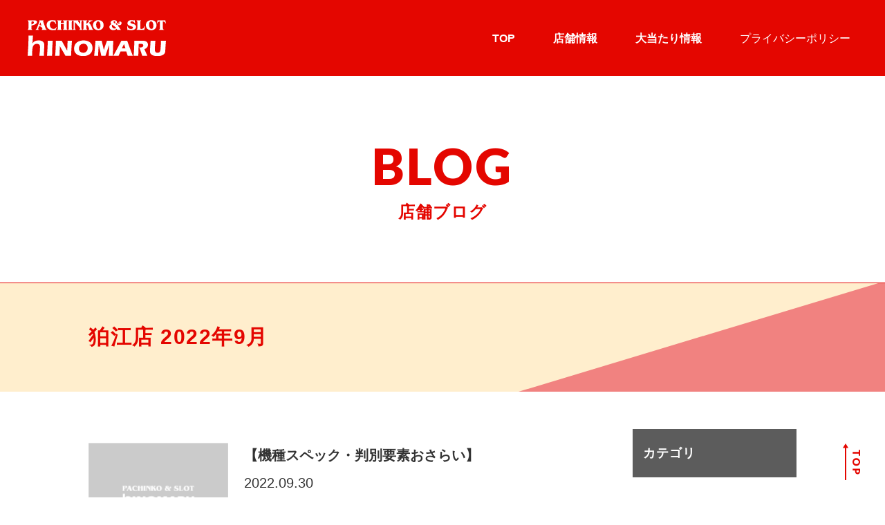

--- FILE ---
content_type: text/html; charset=UTF-8
request_url: https://www.hinomaru-pachinko.com/komae/2022/09/
body_size: 6077
content:
<!DOCTYPE html>
<html lang="ja">

<head>
    <meta charset="UTF-8">
            <meta name="viewport" content="width=device-width">
        
    <link rel="preload" href="https://www.hinomaru-pachinko.com/wp/wp-content/themes/hinomaru/assets/css/style.css?260108134745" as="style">    <link rel="preconnect" href="https://fonts.googleapis.com">
    <link rel="preconnect" href="https://fonts.gstatic.com" crossorigin>
    <link href="https://fonts.googleapis.com/css2?family=Lato:wght@400;900&display=swap" rel="stylesheet">

    <link rel="stylesheet" href="https://www.hinomaru-pachinko.com/wp/wp-content/themes/hinomaru/assets/css/style.css?260108134745">

        <script src="https://ajax.googleapis.com/ajax/libs/jquery/3.6.0/jquery.min.js"></script>
    <script src="https://www.hinomaru-pachinko.com/wp/wp-content/themes/hinomaru/assets/js/common.js" defer></script>
    <meta name='robots' content='noindex, follow' />

	<!-- This site is optimized with the Yoast SEO plugin v20.4 - https://yoast.com/wordpress/plugins/seo/ -->
	<title>9月 2022 | パチンコ&amp;スロット ヒノマル - hinomaru Official</title>
	<meta name="description" content="9月 2022 | 東京・神奈川・千葉・広島・愛媛　全30店舗 パチンコ&amp;スロット ヒノマルグループオフィシャルホームページ。 ヒノマル各店の情報や、話題の最新機情報などお届けします。" />
	<meta property="og:locale" content="ja_JP" />
	<meta property="og:type" content="website" />
	<meta property="og:title" content="9月 2022 | パチンコ&amp;スロット ヒノマル - hinomaru Official" />
	<meta property="og:description" content="9月 2022 | 東京・神奈川・千葉・広島・愛媛　全30店舗 パチンコ&amp;スロット ヒノマルグループオフィシャルホームページ。 ヒノマル各店の情報や、話題の最新機情報などお届けします。" />
	<meta property="og:url" content="https://www.hinomaru-pachinko.com/2022/09/" />
	<meta property="og:site_name" content="パチンコ&amp;スロット ヒノマル - hinomaru Official" />
	<meta property="og:image" content="https://www.hinomaru-pachinko.com/wp/wp-content/uploads/2023/03/8cf909b75b346810bd92867ab90213c2.png" />
	<meta property="og:image:width" content="518" />
	<meta property="og:image:height" content="202" />
	<meta property="og:image:type" content="image/png" />
	<meta name="twitter:card" content="summary_large_image" />
	<script type="application/ld+json" class="yoast-schema-graph">{"@context":"https://schema.org","@graph":[{"@type":"CollectionPage","@id":"https://www.hinomaru-pachinko.com/2022/09/","url":"https://www.hinomaru-pachinko.com/2022/09/","name":"9月 2022 | パチンコ&amp;スロット ヒノマル - hinomaru Official","isPartOf":{"@id":"https://www.hinomaru-pachinko.com/#website"},"description":"9月 2022 | 東京・神奈川・千葉・広島・愛媛　全30店舗 パチンコ&amp;スロット ヒノマルグループオフィシャルホームページ。 ヒノマル各店の情報や、話題の最新機情報などお届けします。","inLanguage":"ja"},{"@type":"WebSite","@id":"https://www.hinomaru-pachinko.com/#website","url":"https://www.hinomaru-pachinko.com/","name":"パチンコ&スロット ヒノマル - hinomaru Official Homepege","description":"東京・神奈川・千葉・広島・愛媛　全30店舗 パチンコ&amp;スロット ヒノマルグループオフィシャルホームページ。 ヒノマル各店の情報や、話題の最新機情報などお届けします。","publisher":{"@id":"https://www.hinomaru-pachinko.com/#organization"},"potentialAction":[{"@type":"SearchAction","target":{"@type":"EntryPoint","urlTemplate":"https://www.hinomaru-pachinko.com/?s={search_term_string}"},"query-input":"required name=search_term_string"}],"inLanguage":"ja"},{"@type":"Organization","@id":"https://www.hinomaru-pachinko.com/#organization","name":"パチンコ&スロット ヒノマル","url":"https://www.hinomaru-pachinko.com/","logo":{"@type":"ImageObject","inLanguage":"ja","@id":"https://www.hinomaru-pachinko.com/#/schema/logo/image/","url":"https://www.hinomaru-pachinko.com/wp/wp-content/uploads/2023/03/8cf909b75b346810bd92867ab90213c2.png","contentUrl":"https://www.hinomaru-pachinko.com/wp/wp-content/uploads/2023/03/8cf909b75b346810bd92867ab90213c2.png","width":518,"height":202,"caption":"パチンコ&スロット ヒノマル"},"image":{"@id":"https://www.hinomaru-pachinko.com/#/schema/logo/image/"}}]}</script>
	<!-- / Yoast SEO plugin. -->


<style id='wp-img-auto-sizes-contain-inline-css' type='text/css'>
img:is([sizes=auto i],[sizes^="auto," i]){contain-intrinsic-size:3000px 1500px}
/*# sourceURL=wp-img-auto-sizes-contain-inline-css */
</style>
<link rel="https://api.w.org/" href="https://www.hinomaru-pachinko.com/wp-json/" /><link rel="icon" href="https://www.hinomaru-pachinko.com/wp/wp-content/uploads/2023/03/cropped-siteicon-32x32.jpg" sizes="32x32" />
<link rel="icon" href="https://www.hinomaru-pachinko.com/wp/wp-content/uploads/2023/03/cropped-siteicon-192x192.jpg" sizes="192x192" />
<link rel="apple-touch-icon" href="https://www.hinomaru-pachinko.com/wp/wp-content/uploads/2023/03/cropped-siteicon-180x180.jpg" />
<meta name="msapplication-TileImage" content="https://www.hinomaru-pachinko.com/wp/wp-content/uploads/2023/03/cropped-siteicon-270x270.jpg" />

    <script async src="//pagead2.googlesyndication.com/pagead/js/adsbygoogle.js"></script>
    <script>
        (adsbygoogle = window.adsbygoogle || []).push({
            google_ad_client: "ca-pub-2161318498517315",
            enable_page_level_ads: true
        });
    </script>

    <!-- Global site tag (gtag.js) - AdWords: 953431916 縄文発行-->
    <script async src="https://www.googletagmanager.com/gtag/js?id=AW-953431916"></script>
    <script>
        window.dataLayer = window.dataLayer || [];

        function gtag() {
            dataLayer.push(arguments);
        }
        gtag('js', new Date());

        gtag('config', 'AW-953431916');
    </script>

    <script>
        (function(i, s, o, g, r, a, m) {
            i['GoogleAnalyticsObject'] = r;
            i[r] = i[r] || function() {
                (i[r].q = i[r].q || []).push(arguments)
            }, i[r].l = 1 * new Date();
            a = s.createElement(o),
                m = s.getElementsByTagName(o)[0];
            a.async = 1;
            a.src = g;
            m.parentNode.insertBefore(a, m)
        })(window, document, 'script', '//www.google-analytics.com/analytics.js', 'ga');

        ga('create', 'UA-57045637-1', 'auto');
        ga('send', 'pageview');

        ga('create', 'UA-57045637-2', 'auto', {
            'name': 'officialblog'
        });
        ga('officialblog.send', 'pageview');
    </script>

    <!-- Google Tag Manager  23/07/12設置 -->
    <script>
        (function(w, d, s, l, i) {
            w[l] = w[l] || [];
            w[l].push({
                'gtm.start': new Date().getTime(),
                event: 'gtm.js'
            });
            var f = d.getElementsByTagName(s)[0],
                j = d.createElement(s),
                dl = l != 'dataLayer' ? '&l=' + l : '';
            j.async = true;
            j.src =
                'https://www.googletagmanager.com/gtm.js?id=' + i + dl;
            f.parentNode.insertBefore(j, f);
        })(window, document, 'script', 'dataLayer', 'GTM-KQ6BW36');
    </script>
    <!-- End Google Tag Manager -->
</head>

<body class="archive date post-type-archive post-type-archive-komae wp-theme-hinomaru">
    <!-- Google Tag Manager (noscript) 23/07/12設置 -->
    <noscript><iframe src="https://www.googletagmanager.com/ns.html?id=GTM-KQ6BW36" height="0" width="0" style="display:none;visibility:hidden"></iframe></noscript>
    <!-- End Google Tag Manager (noscript) -->

    <div id="overlay"></div>

    <div class="container" id="page-top">

<header class="l-header st-header">
    <div class="st-header__logo img">
        <a href="https://www.hinomaru-pachinko.com/">
            <img src="https://www.hinomaru-pachinko.com/wp/wp-content/themes/hinomaru/assets/img/common/logo.svg" alt="パチンコ&スロット ヒノマル" width="200" height="52">
        </a>
    </div>

    <nav class="st-header__nav" id="g-nav">
        <ul class="c-nav">
            <li>
                <a href="https://www.hinomaru-pachinko.com/" class="c-nav__link">
                    <span class="c-nav__txt">TOP</span>
                </a>
            </li>
            <li>
                <a href="https://www.hinomaru-pachinko.com/hall/" class="c-nav__link c-nav__link--hall">
                    <span class="c-nav__txt">店舗情報</span>
                </a>
                <div class="c-nav__hall">
                    <div class="b-hallList">
        <div class="b-hallList__prefecture">
        <div class="b-hallList__head">東京</div>
                <div class="b-hallList__cont">
            <ul class="b-hallList__list">
                                <li class="b-hallList__item">
                    <a href="https://www.hinomaru-pachinko.com/hall/toritsudai/">都立大店</a>
                </li>
                                <li class="b-hallList__item">
                    <a href="https://www.hinomaru-pachinko.com/hall/shimoigusa/">下井草店</a>
                </li>
                                <li class="b-hallList__item">
                    <a href="https://www.hinomaru-pachinko.com/hall/komae/">狛江店</a>
                </li>
                                <li class="b-hallList__item">
                    <a href="https://www.hinomaru-pachinko.com/hall/yoga/">用賀店</a>
                </li>
                                <li class="b-hallList__item">
                    <a href="https://www.hinomaru-pachinko.com/hall/komazawa/">駒沢店</a>
                </li>
                                <li class="b-hallList__item">
                    <a href="https://www.hinomaru-pachinko.com/hall/hiro/">広尾店</a>
                </li>
                                <li class="b-hallList__item">
                    <a href="https://www.hinomaru-pachinko.com/hall/nakameguro/">中目黒店</a>
                </li>
                                <li class="b-hallList__item">
                    <a href="https://www.hinomaru-pachinko.com/hall/ekoda/">江古田店</a>
                </li>
                                <li class="b-hallList__item">
                    <a href="https://www.hinomaru-pachinko.com/hall/shimomaruko/">下丸子店</a>
                </li>
                                <li class="b-hallList__item">
                    <a href="https://www.hinomaru-pachinko.com/hall/kinshicho1/">錦糸町店</a>
                </li>
                                <li class="b-hallList__item">
                    <a href="https://www.hinomaru-pachinko.com/hall/nishikoyama/">西小山店</a>
                </li>
                                <li class="b-hallList__item">
                    <a href="https://www.hinomaru-pachinko.com/hall/kinshicho2/">錦糸町店Ⅱ</a>
                </li>
                                <li class="b-hallList__item">
                    <a href="https://www.hinomaru-pachinko.com/hall/nerima/"><span class="no-ac">ディースタイル</span>練馬店</a>
                </li>
                            </ul>
        </div>
            </div>
        <div class="b-hallList__prefecture">
        <div class="b-hallList__head">神奈川</div>
                <div class="b-hallList__cont">
            <ul class="b-hallList__list">
                                <li class="b-hallList__item">
                    <a href="https://www.hinomaru-pachinko.com/hall/shinmaruko-slot/">新丸子西口スロット館</a>
                </li>
                                <li class="b-hallList__item">
                    <a href="https://www.hinomaru-pachinko.com/hall/mukogaoka/">向ケ丘遊園店</a>
                </li>
                                <li class="b-hallList__item">
                    <a href="https://www.hinomaru-pachinko.com/hall/shinmaruko-pinball/">新丸子東口パチンコ館</a>
                </li>
                                <li class="b-hallList__item">
                    <a href="https://www.hinomaru-pachinko.com/hall/shinjo-s/">新城店 パチンコ館・スロット館</a>
                </li>
                                <li class="b-hallList__item">
                    <a href="https://www.hinomaru-pachinko.com/hall/shinjoekimae/">新城駅前店スロット館</a>
                </li>
                            </ul>
        </div>
            </div>
        <div class="b-hallList__prefecture">
        <div class="b-hallList__head">千葉</div>
                <div class="b-hallList__cont">
            <ul class="b-hallList__list">
                                <li class="b-hallList__item">
                    <a href="https://www.hinomaru-pachinko.com/hall/goi/">五井店</a>
                </li>
                                <li class="b-hallList__item">
                    <a href="https://www.hinomaru-pachinko.com/hall/anesaki/">姉崎店</a>
                </li>
                                <li class="b-hallList__item">
                    <a href="https://www.hinomaru-pachinko.com/hall/tatsumi/">辰巳店</a>
                </li>
                                <li class="b-hallList__item">
                    <a href="https://www.hinomaru-pachinko.com/hall/roppo/">六方店</a>
                </li>
                                <li class="b-hallList__item">
                    <a href="https://www.hinomaru-pachinko.com/hall/mobara/">茂原店</a>
                </li>
                                <li class="b-hallList__item">
                    <a href="https://www.hinomaru-pachinko.com/hall/amaariki/">海士有木店</a>
                </li>
                            </ul>
        </div>
            </div>
        <div class="b-hallList__prefecture">
        <div class="b-hallList__head">広島</div>
                <div class="b-hallList__cont">
            <ul class="b-hallList__list">
                                <li class="b-hallList__item">
                    <a href="https://www.hinomaru-pachinko.com/hall/shinyokogawa/">横川店</a>
                </li>
                            </ul>
        </div>
            </div>
        <div class="b-hallList__prefecture">
        <div class="b-hallList__head">愛媛</div>
                <div class="b-hallList__cont">
            <ul class="b-hallList__list">
                                <li class="b-hallList__item">
                    <a href="https://www.hinomaru-pachinko.com/hall/oguri/">パワーステーション小栗店</a>
                </li>
                                <li class="b-hallList__item">
                    <a href="https://www.hinomaru-pachinko.com/hall/kume/">パワーステーション久米店</a>
                </li>
                            </ul>
        </div>
            </div>
    </div>                </div>
            </li>
            <li>
                <a href="https://www.hinomaru-pachinko.com/data/" class="c-nav__link">
                    <span class="c-nav__txt">大当たり情報</span>
                </a>
            </li>
            <li>
                <a href="https://www.hinomaru-pachinko.com/policy/" class="c-nav__link">
                    <span class="c-nav__txt thin">プライバシーポリシー</span>
                </a>
            </li>
        </ul>
    </nav>

    <div id="sp-btn" class="st-header__spBtn">
        <button id="sp-btn-a" class="st-header__spBtnLink">
            <span></span>
            <span></span>
            <span></span>
        </button>
    </div>
</header><!-- /.st-header -->

<div id="blog-ac" class="l-contents">
    <div class="c-pageTtl">
        <div class="c-pageTtl__en en">BLOG</div>
        <div class="c-pageTtl__ja">店舗ブログ</div>
    </div>

    <div class="Hall__head">
        <div class="Hall__heading heading-02">
            <div class="heading-02__ja">狛江店 2022年9月</div>
        </div>
    </div>

    <div class="column-wrapper">
        <div class="inner">
            <main class="article__main">
                                                <div class="article__item">
                    <a href="https://www.hinomaru-pachinko.com/komae/2022/09/30/16974/">
                        <div class="article__thumb">
                                                        <img src="https://www.hinomaru-pachinko.com/wp/wp-content/themes/hinomaru/assets/img/blog/noimg@2x.png" alt="" width="202" height="152" class="ofi">
                                                    </div>
                        <div class="article__txtbox">
                            <h2 class="article__ttl">【機種スペック・判別要素おさらい】</h2>
                            <div class="article__date">2022.09.30</div>
                            <div class="article__icn img">
                                <svg id="_レイヤー_2" data-name="レイヤー 2" xmlns="http://www.w3.org/2000/svg" viewBox="0 0 47.52 47.52" width="47.52" height="47.52">
    <defs>
    </defs>
    <g id="_レイヤー_1-2" data-name="レイヤー 1">
        <g>
            <g>
                <path class="cls-1" d="m23.76,46.81C11.05,46.81.71,36.47.71,23.76S11.05.71,23.76.71s23.05,10.34,23.05,23.05-10.34,23.05-23.05,23.05Z" />
                <path class="cls-3" d="m23.76,1.42c12.32,0,22.34,10.02,22.34,22.34s-10.02,22.34-22.34,22.34S1.42,36.08,1.42,23.76,11.44,1.42,23.76,1.42m0-1.42C10.64,0,0,10.64,0,23.76s10.64,23.76,23.76,23.76,23.76-10.64,23.76-23.76S36.88,0,23.76,0h0Z" />
            </g>
            <g>
                <polyline class="cls-2" points="35.52 23.76 29.24 19.85 29.24 27.68 35.52 23.76" />
                <rect class="cls-2" x="13.01" y="22.79" width="18.18" height="1.95" />
            </g>
        </g>
    </g>
</svg>                            </div>
                        </div>
                    </a>
                </div>
                                                <div class="article__item">
                    <a href="https://www.hinomaru-pachinko.com/komae/2022/09/30/16958/">
                        <div class="article__thumb">
                                                        <img src="https://www.hinomaru-pachinko.com/wp/wp-content/themes/hinomaru/assets/img/blog/noimg@2x.png" alt="" width="202" height="152" class="ofi">
                                                    </div>
                        <div class="article__txtbox">
                            <h2 class="article__ttl">【機種スペック・判別要素おさらい】</h2>
                            <div class="article__date">2022.09.30</div>
                            <div class="article__icn img">
                                <svg id="_レイヤー_2" data-name="レイヤー 2" xmlns="http://www.w3.org/2000/svg" viewBox="0 0 47.52 47.52" width="47.52" height="47.52">
    <defs>
    </defs>
    <g id="_レイヤー_1-2" data-name="レイヤー 1">
        <g>
            <g>
                <path class="cls-1" d="m23.76,46.81C11.05,46.81.71,36.47.71,23.76S11.05.71,23.76.71s23.05,10.34,23.05,23.05-10.34,23.05-23.05,23.05Z" />
                <path class="cls-3" d="m23.76,1.42c12.32,0,22.34,10.02,22.34,22.34s-10.02,22.34-22.34,22.34S1.42,36.08,1.42,23.76,11.44,1.42,23.76,1.42m0-1.42C10.64,0,0,10.64,0,23.76s10.64,23.76,23.76,23.76,23.76-10.64,23.76-23.76S36.88,0,23.76,0h0Z" />
            </g>
            <g>
                <polyline class="cls-2" points="35.52 23.76 29.24 19.85 29.24 27.68 35.52 23.76" />
                <rect class="cls-2" x="13.01" y="22.79" width="18.18" height="1.95" />
            </g>
        </g>
    </g>
</svg>                            </div>
                        </div>
                    </a>
                </div>
                                                <div class="article__item">
                    <a href="https://www.hinomaru-pachinko.com/komae/2022/09/29/16969/">
                        <div class="article__thumb">
                                                        <img src="https://www.hinomaru-pachinko.com/wp/wp-content/themes/hinomaru/assets/img/blog/noimg@2x.png" alt="" width="202" height="152" class="ofi">
                                                    </div>
                        <div class="article__txtbox">
                            <h2 class="article__ttl">【機種スペック・判別要素おさらい】</h2>
                            <div class="article__date">2022.09.29</div>
                            <div class="article__icn img">
                                <svg id="_レイヤー_2" data-name="レイヤー 2" xmlns="http://www.w3.org/2000/svg" viewBox="0 0 47.52 47.52" width="47.52" height="47.52">
    <defs>
    </defs>
    <g id="_レイヤー_1-2" data-name="レイヤー 1">
        <g>
            <g>
                <path class="cls-1" d="m23.76,46.81C11.05,46.81.71,36.47.71,23.76S11.05.71,23.76.71s23.05,10.34,23.05,23.05-10.34,23.05-23.05,23.05Z" />
                <path class="cls-3" d="m23.76,1.42c12.32,0,22.34,10.02,22.34,22.34s-10.02,22.34-22.34,22.34S1.42,36.08,1.42,23.76,11.44,1.42,23.76,1.42m0-1.42C10.64,0,0,10.64,0,23.76s10.64,23.76,23.76,23.76,23.76-10.64,23.76-23.76S36.88,0,23.76,0h0Z" />
            </g>
            <g>
                <polyline class="cls-2" points="35.52 23.76 29.24 19.85 29.24 27.68 35.52 23.76" />
                <rect class="cls-2" x="13.01" y="22.79" width="18.18" height="1.95" />
            </g>
        </g>
    </g>
</svg>                            </div>
                        </div>
                    </a>
                </div>
                                                <div class="article__item">
                    <a href="https://www.hinomaru-pachinko.com/komae/2022/09/29/16964/">
                        <div class="article__thumb">
                                                        <img src="https://www.hinomaru-pachinko.com/wp/wp-content/themes/hinomaru/assets/img/blog/noimg@2x.png" alt="" width="202" height="152" class="ofi">
                                                    </div>
                        <div class="article__txtbox">
                            <h2 class="article__ttl">【機種スペック・判別要素おさらい】</h2>
                            <div class="article__date">2022.09.29</div>
                            <div class="article__icn img">
                                <svg id="_レイヤー_2" data-name="レイヤー 2" xmlns="http://www.w3.org/2000/svg" viewBox="0 0 47.52 47.52" width="47.52" height="47.52">
    <defs>
    </defs>
    <g id="_レイヤー_1-2" data-name="レイヤー 1">
        <g>
            <g>
                <path class="cls-1" d="m23.76,46.81C11.05,46.81.71,36.47.71,23.76S11.05.71,23.76.71s23.05,10.34,23.05,23.05-10.34,23.05-23.05,23.05Z" />
                <path class="cls-3" d="m23.76,1.42c12.32,0,22.34,10.02,22.34,22.34s-10.02,22.34-22.34,22.34S1.42,36.08,1.42,23.76,11.44,1.42,23.76,1.42m0-1.42C10.64,0,0,10.64,0,23.76s10.64,23.76,23.76,23.76,23.76-10.64,23.76-23.76S36.88,0,23.76,0h0Z" />
            </g>
            <g>
                <polyline class="cls-2" points="35.52 23.76 29.24 19.85 29.24 27.68 35.52 23.76" />
                <rect class="cls-2" x="13.01" y="22.79" width="18.18" height="1.95" />
            </g>
        </g>
    </g>
</svg>                            </div>
                        </div>
                    </a>
                </div>
                                                <div class="article__item">
                    <a href="https://www.hinomaru-pachinko.com/komae/2022/09/28/16956/">
                        <div class="article__thumb">
                                                        <img src="https://www.hinomaru-pachinko.com/wp/wp-content/themes/hinomaru/assets/img/blog/noimg@2x.png" alt="" width="202" height="152" class="ofi">
                                                    </div>
                        <div class="article__txtbox">
                            <h2 class="article__ttl">【機種スペック・判別要素おさらい】</h2>
                            <div class="article__date">2022.09.28</div>
                            <div class="article__icn img">
                                <svg id="_レイヤー_2" data-name="レイヤー 2" xmlns="http://www.w3.org/2000/svg" viewBox="0 0 47.52 47.52" width="47.52" height="47.52">
    <defs>
    </defs>
    <g id="_レイヤー_1-2" data-name="レイヤー 1">
        <g>
            <g>
                <path class="cls-1" d="m23.76,46.81C11.05,46.81.71,36.47.71,23.76S11.05.71,23.76.71s23.05,10.34,23.05,23.05-10.34,23.05-23.05,23.05Z" />
                <path class="cls-3" d="m23.76,1.42c12.32,0,22.34,10.02,22.34,22.34s-10.02,22.34-22.34,22.34S1.42,36.08,1.42,23.76,11.44,1.42,23.76,1.42m0-1.42C10.64,0,0,10.64,0,23.76s10.64,23.76,23.76,23.76,23.76-10.64,23.76-23.76S36.88,0,23.76,0h0Z" />
            </g>
            <g>
                <polyline class="cls-2" points="35.52 23.76 29.24 19.85 29.24 27.68 35.52 23.76" />
                <rect class="cls-2" x="13.01" y="22.79" width="18.18" height="1.95" />
            </g>
        </g>
    </g>
</svg>                            </div>
                        </div>
                    </a>
                </div>
                                                <div class="article__item">
                    <a href="https://www.hinomaru-pachinko.com/komae/2022/09/28/16954/">
                        <div class="article__thumb">
                                                        <img src="https://www.hinomaru-pachinko.com/wp/wp-content/themes/hinomaru/assets/img/blog/noimg@2x.png" alt="" width="202" height="152" class="ofi">
                                                    </div>
                        <div class="article__txtbox">
                            <h2 class="article__ttl">【機種スペック・判別要素おさらい】</h2>
                            <div class="article__date">2022.09.28</div>
                            <div class="article__icn img">
                                <svg id="_レイヤー_2" data-name="レイヤー 2" xmlns="http://www.w3.org/2000/svg" viewBox="0 0 47.52 47.52" width="47.52" height="47.52">
    <defs>
    </defs>
    <g id="_レイヤー_1-2" data-name="レイヤー 1">
        <g>
            <g>
                <path class="cls-1" d="m23.76,46.81C11.05,46.81.71,36.47.71,23.76S11.05.71,23.76.71s23.05,10.34,23.05,23.05-10.34,23.05-23.05,23.05Z" />
                <path class="cls-3" d="m23.76,1.42c12.32,0,22.34,10.02,22.34,22.34s-10.02,22.34-22.34,22.34S1.42,36.08,1.42,23.76,11.44,1.42,23.76,1.42m0-1.42C10.64,0,0,10.64,0,23.76s10.64,23.76,23.76,23.76,23.76-10.64,23.76-23.76S36.88,0,23.76,0h0Z" />
            </g>
            <g>
                <polyline class="cls-2" points="35.52 23.76 29.24 19.85 29.24 27.68 35.52 23.76" />
                <rect class="cls-2" x="13.01" y="22.79" width="18.18" height="1.95" />
            </g>
        </g>
    </g>
</svg>                            </div>
                        </div>
                    </a>
                </div>
                                                <div class="article__item">
                    <a href="https://www.hinomaru-pachinko.com/komae/2022/09/27/16949/">
                        <div class="article__thumb">
                                                        <img src="https://www.hinomaru-pachinko.com/wp/wp-content/themes/hinomaru/assets/img/blog/noimg@2x.png" alt="" width="202" height="152" class="ofi">
                                                    </div>
                        <div class="article__txtbox">
                            <h2 class="article__ttl">【機種スペック・判別要素おさらい】</h2>
                            <div class="article__date">2022.09.27</div>
                            <div class="article__icn img">
                                <svg id="_レイヤー_2" data-name="レイヤー 2" xmlns="http://www.w3.org/2000/svg" viewBox="0 0 47.52 47.52" width="47.52" height="47.52">
    <defs>
    </defs>
    <g id="_レイヤー_1-2" data-name="レイヤー 1">
        <g>
            <g>
                <path class="cls-1" d="m23.76,46.81C11.05,46.81.71,36.47.71,23.76S11.05.71,23.76.71s23.05,10.34,23.05,23.05-10.34,23.05-23.05,23.05Z" />
                <path class="cls-3" d="m23.76,1.42c12.32,0,22.34,10.02,22.34,22.34s-10.02,22.34-22.34,22.34S1.42,36.08,1.42,23.76,11.44,1.42,23.76,1.42m0-1.42C10.64,0,0,10.64,0,23.76s10.64,23.76,23.76,23.76,23.76-10.64,23.76-23.76S36.88,0,23.76,0h0Z" />
            </g>
            <g>
                <polyline class="cls-2" points="35.52 23.76 29.24 19.85 29.24 27.68 35.52 23.76" />
                <rect class="cls-2" x="13.01" y="22.79" width="18.18" height="1.95" />
            </g>
        </g>
    </g>
</svg>                            </div>
                        </div>
                    </a>
                </div>
                                                <div class="article__item">
                    <a href="https://www.hinomaru-pachinko.com/komae/2022/09/27/16944/">
                        <div class="article__thumb">
                                                        <img src="https://www.hinomaru-pachinko.com/wp/wp-content/themes/hinomaru/assets/img/blog/noimg@2x.png" alt="" width="202" height="152" class="ofi">
                                                    </div>
                        <div class="article__txtbox">
                            <h2 class="article__ttl">【機種スペック・判別要素おさらい】</h2>
                            <div class="article__date">2022.09.27</div>
                            <div class="article__icn img">
                                <svg id="_レイヤー_2" data-name="レイヤー 2" xmlns="http://www.w3.org/2000/svg" viewBox="0 0 47.52 47.52" width="47.52" height="47.52">
    <defs>
    </defs>
    <g id="_レイヤー_1-2" data-name="レイヤー 1">
        <g>
            <g>
                <path class="cls-1" d="m23.76,46.81C11.05,46.81.71,36.47.71,23.76S11.05.71,23.76.71s23.05,10.34,23.05,23.05-10.34,23.05-23.05,23.05Z" />
                <path class="cls-3" d="m23.76,1.42c12.32,0,22.34,10.02,22.34,22.34s-10.02,22.34-22.34,22.34S1.42,36.08,1.42,23.76,11.44,1.42,23.76,1.42m0-1.42C10.64,0,0,10.64,0,23.76s10.64,23.76,23.76,23.76,23.76-10.64,23.76-23.76S36.88,0,23.76,0h0Z" />
            </g>
            <g>
                <polyline class="cls-2" points="35.52 23.76 29.24 19.85 29.24 27.68 35.52 23.76" />
                <rect class="cls-2" x="13.01" y="22.79" width="18.18" height="1.95" />
            </g>
        </g>
    </g>
</svg>                            </div>
                        </div>
                    </a>
                </div>
                                                <div class="article__item">
                    <a href="https://www.hinomaru-pachinko.com/komae/2022/09/26/16942/">
                        <div class="article__thumb">
                                                        <img src="https://www.hinomaru-pachinko.com/wp/wp-content/themes/hinomaru/assets/img/blog/noimg@2x.png" alt="" width="202" height="152" class="ofi">
                                                    </div>
                        <div class="article__txtbox">
                            <h2 class="article__ttl">【機種スペック・判別要素おさらい】</h2>
                            <div class="article__date">2022.09.26</div>
                            <div class="article__icn img">
                                <svg id="_レイヤー_2" data-name="レイヤー 2" xmlns="http://www.w3.org/2000/svg" viewBox="0 0 47.52 47.52" width="47.52" height="47.52">
    <defs>
    </defs>
    <g id="_レイヤー_1-2" data-name="レイヤー 1">
        <g>
            <g>
                <path class="cls-1" d="m23.76,46.81C11.05,46.81.71,36.47.71,23.76S11.05.71,23.76.71s23.05,10.34,23.05,23.05-10.34,23.05-23.05,23.05Z" />
                <path class="cls-3" d="m23.76,1.42c12.32,0,22.34,10.02,22.34,22.34s-10.02,22.34-22.34,22.34S1.42,36.08,1.42,23.76,11.44,1.42,23.76,1.42m0-1.42C10.64,0,0,10.64,0,23.76s10.64,23.76,23.76,23.76,23.76-10.64,23.76-23.76S36.88,0,23.76,0h0Z" />
            </g>
            <g>
                <polyline class="cls-2" points="35.52 23.76 29.24 19.85 29.24 27.68 35.52 23.76" />
                <rect class="cls-2" x="13.01" y="22.79" width="18.18" height="1.95" />
            </g>
        </g>
    </g>
</svg>                            </div>
                        </div>
                    </a>
                </div>
                                                <div class="article__item">
                    <a href="https://www.hinomaru-pachinko.com/komae/2022/09/26/16933/">
                        <div class="article__thumb">
                                                        <img src="https://www.hinomaru-pachinko.com/wp/wp-content/themes/hinomaru/assets/img/blog/noimg@2x.png" alt="" width="202" height="152" class="ofi">
                                                    </div>
                        <div class="article__txtbox">
                            <h2 class="article__ttl">【機種スペック・判別要素おさらい】</h2>
                            <div class="article__date">2022.09.26</div>
                            <div class="article__icn img">
                                <svg id="_レイヤー_2" data-name="レイヤー 2" xmlns="http://www.w3.org/2000/svg" viewBox="0 0 47.52 47.52" width="47.52" height="47.52">
    <defs>
    </defs>
    <g id="_レイヤー_1-2" data-name="レイヤー 1">
        <g>
            <g>
                <path class="cls-1" d="m23.76,46.81C11.05,46.81.71,36.47.71,23.76S11.05.71,23.76.71s23.05,10.34,23.05,23.05-10.34,23.05-23.05,23.05Z" />
                <path class="cls-3" d="m23.76,1.42c12.32,0,22.34,10.02,22.34,22.34s-10.02,22.34-22.34,22.34S1.42,36.08,1.42,23.76,11.44,1.42,23.76,1.42m0-1.42C10.64,0,0,10.64,0,23.76s10.64,23.76,23.76,23.76,23.76-10.64,23.76-23.76S36.88,0,23.76,0h0Z" />
            </g>
            <g>
                <polyline class="cls-2" points="35.52 23.76 29.24 19.85 29.24 27.68 35.52 23.76" />
                <rect class="cls-2" x="13.01" y="22.79" width="18.18" height="1.95" />
            </g>
        </g>
    </g>
</svg>                            </div>
                        </div>
                    </a>
                </div>
                                <div class='wp-pagenavi' role='navigation'>
<span aria-current='page' class='current'>1</span><a class="page larger" title="ページ 2" href="https://www.hinomaru-pachinko.com/komae/2022/09/page/2/">2</a><a class="page larger" title="ページ 3" href="https://www.hinomaru-pachinko.com/komae/2022/09/page/3/">3</a><a class="page larger" title="ページ 4" href="https://www.hinomaru-pachinko.com/komae/2022/09/page/4/">4</a><a class="page larger" title="ページ 5" href="https://www.hinomaru-pachinko.com/komae/2022/09/page/5/">5</a><span class='extend'>…</span>
</div>            </main>

            
<aside class="sidebar article__aside">
    <div class="aside__box">
        <h3 class="aside__ttl">カテゴリ</h3>
        <ul class="aside__list">
                    </ul>

    </div>
    <div class="aside__box">
        <h3 class="aside__ttl">過去記事/月別</h3>
        <ul class="aside__list">
            	<li><a href='https://www.hinomaru-pachinko.com/komae/2024/02/'>2024年2月</a></li>
	<li><a href='https://www.hinomaru-pachinko.com/komae/2024/01/'>2024年1月</a></li>
	<li><a href='https://www.hinomaru-pachinko.com/komae/2023/12/'>2023年12月</a></li>
	<li><a href='https://www.hinomaru-pachinko.com/komae/2023/11/'>2023年11月</a></li>
	<li><a href='https://www.hinomaru-pachinko.com/komae/2023/10/'>2023年10月</a></li>
	<li><a href='https://www.hinomaru-pachinko.com/komae/2023/09/'>2023年9月</a></li>
	<li><a href='https://www.hinomaru-pachinko.com/komae/2023/08/'>2023年8月</a></li>
	<li><a href='https://www.hinomaru-pachinko.com/komae/2023/07/'>2023年7月</a></li>
	<li><a href='https://www.hinomaru-pachinko.com/komae/2023/06/'>2023年6月</a></li>
	<li><a href='https://www.hinomaru-pachinko.com/komae/2023/05/'>2023年5月</a></li>
	<li><a href='https://www.hinomaru-pachinko.com/komae/2023/04/'>2023年4月</a></li>
	<li><a href='https://www.hinomaru-pachinko.com/komae/2023/03/'>2023年3月</a></li>
        </ul>
    </div>


</aside>        </div>
    </div>

    <div class="btn-link-arrow">
        <a href="https://www.hinomaru-pachinko.com/hall/komae/">店舗情報にもどる</a>
    </div>

</div><!-- /.l-contents #page-id-->


<footer class="st-footer">
    <div class="st-footer__totop img">
        <a href="#page-top">
            <img src="https://www.hinomaru-pachinko.com/wp/wp-content/themes/hinomaru/assets/img/common/totop.svg" alt="ページトップに戻る" loading="lazy" width="25" height="54">
        </a>
    </div>


    <div class="st-footer__logo img">
        <div class="inner">
            <a href="https://www.hinomaru-pachinko.com/">
                <img src="https://www.hinomaru-pachinko.com/wp/wp-content/themes/hinomaru/assets/img/common/logo.svg" alt="パチンコ&スロット ヒノマル" loading="lazy" width="200" height="52">
            </a>
        </div>
    </div>

    <div class="st-footer__cont">
        <div class="inner">
            <nav class="st-footer__nav">
                <ul class="c-nav">
                    <li>
                        <a href="https://www.hinomaru-pachinko.com/" class="c-nav__link">
                            <span class="c-nav__txt">TOP</span>
                        </a>
                    </li>
                    <li class="c-nav__item--hall">
                        <a href="https://www.hinomaru-pachinko.com/hall/" class="c-nav__link c-nav__link--hall">
                            <span class="c-nav__txt">店舗情報</span>
                        </a>
                        <div class="c-nav__hall">
                            <div class="b-hallList">
        <div class="b-hallList__prefecture">
        <div class="b-hallList__head">東京</div>
                <div class="b-hallList__cont">
            <ul class="b-hallList__list">
                                <li class="b-hallList__item">
                    <a href="https://www.hinomaru-pachinko.com/hall/toritsudai/">都立大店</a>
                </li>
                                <li class="b-hallList__item">
                    <a href="https://www.hinomaru-pachinko.com/hall/shimoigusa/">下井草店</a>
                </li>
                                <li class="b-hallList__item">
                    <a href="https://www.hinomaru-pachinko.com/hall/komae/">狛江店</a>
                </li>
                                <li class="b-hallList__item">
                    <a href="https://www.hinomaru-pachinko.com/hall/yoga/">用賀店</a>
                </li>
                                <li class="b-hallList__item">
                    <a href="https://www.hinomaru-pachinko.com/hall/komazawa/">駒沢店</a>
                </li>
                                <li class="b-hallList__item">
                    <a href="https://www.hinomaru-pachinko.com/hall/hiro/">広尾店</a>
                </li>
                                <li class="b-hallList__item">
                    <a href="https://www.hinomaru-pachinko.com/hall/nakameguro/">中目黒店</a>
                </li>
                                <li class="b-hallList__item">
                    <a href="https://www.hinomaru-pachinko.com/hall/ekoda/">江古田店</a>
                </li>
                                <li class="b-hallList__item">
                    <a href="https://www.hinomaru-pachinko.com/hall/shimomaruko/">下丸子店</a>
                </li>
                                <li class="b-hallList__item">
                    <a href="https://www.hinomaru-pachinko.com/hall/kinshicho1/">錦糸町店</a>
                </li>
                                <li class="b-hallList__item">
                    <a href="https://www.hinomaru-pachinko.com/hall/nishikoyama/">西小山店</a>
                </li>
                                <li class="b-hallList__item">
                    <a href="https://www.hinomaru-pachinko.com/hall/kinshicho2/">錦糸町店Ⅱ</a>
                </li>
                                <li class="b-hallList__item">
                    <a href="https://www.hinomaru-pachinko.com/hall/nerima/"><span class="no-ac">ディースタイル</span>練馬店</a>
                </li>
                            </ul>
        </div>
            </div>
        <div class="b-hallList__prefecture">
        <div class="b-hallList__head">神奈川</div>
                <div class="b-hallList__cont">
            <ul class="b-hallList__list">
                                <li class="b-hallList__item">
                    <a href="https://www.hinomaru-pachinko.com/hall/shinmaruko-slot/">新丸子西口スロット館</a>
                </li>
                                <li class="b-hallList__item">
                    <a href="https://www.hinomaru-pachinko.com/hall/mukogaoka/">向ケ丘遊園店</a>
                </li>
                                <li class="b-hallList__item">
                    <a href="https://www.hinomaru-pachinko.com/hall/shinmaruko-pinball/">新丸子東口パチンコ館</a>
                </li>
                                <li class="b-hallList__item">
                    <a href="https://www.hinomaru-pachinko.com/hall/shinjo-s/">新城店 パチンコ館・スロット館</a>
                </li>
                                <li class="b-hallList__item">
                    <a href="https://www.hinomaru-pachinko.com/hall/shinjoekimae/">新城駅前店スロット館</a>
                </li>
                            </ul>
        </div>
            </div>
        <div class="b-hallList__prefecture">
        <div class="b-hallList__head">千葉</div>
                <div class="b-hallList__cont">
            <ul class="b-hallList__list">
                                <li class="b-hallList__item">
                    <a href="https://www.hinomaru-pachinko.com/hall/goi/">五井店</a>
                </li>
                                <li class="b-hallList__item">
                    <a href="https://www.hinomaru-pachinko.com/hall/anesaki/">姉崎店</a>
                </li>
                                <li class="b-hallList__item">
                    <a href="https://www.hinomaru-pachinko.com/hall/tatsumi/">辰巳店</a>
                </li>
                                <li class="b-hallList__item">
                    <a href="https://www.hinomaru-pachinko.com/hall/roppo/">六方店</a>
                </li>
                                <li class="b-hallList__item">
                    <a href="https://www.hinomaru-pachinko.com/hall/mobara/">茂原店</a>
                </li>
                                <li class="b-hallList__item">
                    <a href="https://www.hinomaru-pachinko.com/hall/amaariki/">海士有木店</a>
                </li>
                            </ul>
        </div>
            </div>
        <div class="b-hallList__prefecture">
        <div class="b-hallList__head">広島</div>
                <div class="b-hallList__cont">
            <ul class="b-hallList__list">
                                <li class="b-hallList__item">
                    <a href="https://www.hinomaru-pachinko.com/hall/shinyokogawa/">横川店</a>
                </li>
                            </ul>
        </div>
            </div>
        <div class="b-hallList__prefecture">
        <div class="b-hallList__head">愛媛</div>
                <div class="b-hallList__cont">
            <ul class="b-hallList__list">
                                <li class="b-hallList__item">
                    <a href="https://www.hinomaru-pachinko.com/hall/oguri/">パワーステーション小栗店</a>
                </li>
                                <li class="b-hallList__item">
                    <a href="https://www.hinomaru-pachinko.com/hall/kume/">パワーステーション久米店</a>
                </li>
                            </ul>
        </div>
            </div>
    </div>                        </div>
                    </li>
                    <li class="c-nav__item--data">
                        <a href="https://www.hinomaru-pachinko.com/data/" class="c-nav__link">
                            <span class="c-nav__txt">大当たり情報</span>
                        </a>
                    </li>
                    <li class="c-nav__item--policy">
                        <a href="https://www.hinomaru-pachinko.com/policy/" class="c-nav__link">
                            <span class="c-nav__txt thin">プライバシーポリシー</span>
                        </a>
                    </li>
                </ul>
            </nav>
            <p class="st-footer__copyright en">Copyright © hinomaru All Rights Reserved.</p>
        </div>
    </div>
</footer><!-- /.st-footer -->


</div><!-- /.wrapper -->
<script type="speculationrules">
{"prefetch":[{"source":"document","where":{"and":[{"href_matches":"/*"},{"not":{"href_matches":["/wp/wp-*.php","/wp/wp-admin/*","/wp/wp-content/uploads/*","/wp/wp-content/*","/wp/wp-content/plugins/*","/wp/wp-content/themes/hinomaru/*","/*\\?(.+)"]}},{"not":{"selector_matches":"a[rel~=\"nofollow\"]"}},{"not":{"selector_matches":".no-prefetch, .no-prefetch a"}}]},"eagerness":"conservative"}]}
</script>

<!-- 20211117 Gendai DMP code -->
<script type="text/javascript">
var _fout_queue = _fout_queue || {};
if (_fout_queue.segment === void 0) _fout_queue.segment = {};
if (_fout_queue.segment.queue === void 0) _fout_queue.segment.queue = [];

_fout_queue.segment.queue.push({
    'user_id': 15187
});

if (_fout_queue.redirect === void 0) _fout_queue.redirect = {};
_fout_queue.redirect['is_redirect'] = true;

(function() {
    var el = document.createElement('script');
    el.type = 'text/javascript';
    el.async = true;
    el.src = 'https://js.fout.jp/segmentation.js';
    var s = document.getElementsByTagName('script')[0];
    s.parentNode.insertBefore(el, s);
})();
</script>


<!-- 20180329 Gendai DMP code -->
<script type="text/javascript">
var _fout_queue = _fout_queue || {};
if (_fout_queue.segment === void 0)
    _fout_queue.segment = {};
if (_fout_queue.segment.queue === void 0) _fout_queue.segment.queue = [];

_fout_queue.segment.queue.push({
    'user_id': 15187
});

(function() {
    var el = document.createElement('script');
    el.type = 'text/javascript';
    el.async = true;
    el.src = (('https:' == document.location.protocol) ? 'https://' :
        'http://') + 'js.fout.jp/segmentation.js';
    var s = document.getElementsByTagName('script')[0];
    s.parentNode.insertBefore(el, s);
})();
</script>


<!-- 20180329 Gendai YDN code -->
<script type="text/javascript" language="javascript">
/* <![CDATA[ */
var yahoo_retargeting_id = '2X2RSFYK38';
var yahoo_retargeting_label = '';
var yahoo_retargeting_page_type = '';
var yahoo_retargeting_items = [{
    item_id: '',
    category_id: '',
    price: '',
    quantity: ''
}];
/* ]]> */
</script>
<script type="text/javascript" language="javascript" src="https://b92.yahoo.co.jp/js/s_retargeting.js"></script>


<!-- 20180329 Gendai GADW code -->
<script type="text/javascript">
/* <![CDATA[ */
var google_conversion_id = 859231303;
var google_custom_params = window.google_tag_params;
var google_remarketing_only = true;
/* ]]> */
</script>
<script type="text/javascript" src="//www.googleadservices.com/pagead/conversion.js">
</script>
<noscript>
    <div style="display:inline;">
        <img height="1" width="1" style="border-style:none;" alt="" src="//googleads.g.doubleclick.net/pagead/viewthroughconversion/859231303/?guid=ON&amp;script=0" />
    </div>
</noscript>


<!--202201設置依頼タグ-->
<script type="text/javascript">
var _fout_queue = _fout_queue || {};
if (_fout_queue.segment === void 0) _fout_queue.segment = {};
if (_fout_queue.segment.queue === void 0) _fout_queue.segment.queue = [];

_fout_queue.segment.queue.push({
    'user_id': 43785
});

if (_fout_queue.redirect === void 0) _fout_queue.redirect = {};
_fout_queue.redirect['is_redirect'] = true;

(function() {
    var el = document.createElement('script');
    el.type = 'text/javascript';
    el.async = true;
    el.src = 'https://js.fout.jp/segmentation.js';
    var s = document.getElementsByTagName('script')[0];
    s.parentNode.insertBefore(el, s);
})();
</script>
<!--//202201設置依頼タグ-->

</body>

</html>

--- FILE ---
content_type: text/html; charset=utf-8
request_url: https://www.google.com/recaptcha/api2/aframe
body_size: 175
content:
<!DOCTYPE HTML><html><head><meta http-equiv="content-type" content="text/html; charset=UTF-8"></head><body><script nonce="5QQtCJ1yJlrGqWCASB98aQ">/** Anti-fraud and anti-abuse applications only. See google.com/recaptcha */ try{var clients={'sodar':'https://pagead2.googlesyndication.com/pagead/sodar?'};window.addEventListener("message",function(a){try{if(a.source===window.parent){var b=JSON.parse(a.data);var c=clients[b['id']];if(c){var d=document.createElement('img');d.src=c+b['params']+'&rc='+(localStorage.getItem("rc::a")?sessionStorage.getItem("rc::b"):"");window.document.body.appendChild(d);sessionStorage.setItem("rc::e",parseInt(sessionStorage.getItem("rc::e")||0)+1);localStorage.setItem("rc::h",'1768843775883');}}}catch(b){}});window.parent.postMessage("_grecaptcha_ready", "*");}catch(b){}</script></body></html>

--- FILE ---
content_type: application/javascript
request_url: https://www.hinomaru-pachinko.com/wp/wp-content/themes/hinomaru/assets/js/common.js
body_size: 1975
content:
$(function () {
	//画面幅が375pxより小さい場合、viewportを再設定
	$(window).on('load', function () {
		var w = $(window).width();
		if (w <= 375) {
			$('meta[name=viewport]').attr('content', 'width=375');
		} else {
			$('meta[name=viewport]').attr('content', 'width=device-width');
		}
	});


	//PCで電話リンクを押せなくする
	var ua = navigator.userAgent.toLowerCase();
	var isMobile = /iphone/.test(ua) || /android(.+)?mobile/.test(ua);
	if (!isMobile) {
		$('a[href^="tel:"]').on('click', function (e) {
			e.preventDefault();
		});
	}

	//スムーススクロール
	var w = $(window).width();
	if (w >= 767) {
		//PC用のオフセット
		offsetY = -110;
	} else {
		//スマホ用
		offsetY = -75;
	}
	var time = 500;


	$('a[href^="#"]').click(function () {
		var target = $(this.hash);
		if (!target.length) return;
		var targetY = target.offset().top + offsetY;
		$('html,body').animate({
			scrollTop: targetY
		}, time, 'swing');
		window.history.pushState(null, null, this.hash);
		return false;
	});


	//スマホ向け（768px以下のとき）
	var mql = window.matchMedia('screen and (max-width: 768px)');
	function checkBreakPoint(mql) {
		if (mql.matches) {
			//メニューが開いている時は背景固定（SP）
			// var scrollpos;
			var state = false;

			$('#sp-btn, #overlay').on('click', function () {
				if (state == false) {
					$('body').css({
						height: "100%",
						overflow: "hidden",
					});
					state = true;
				} else {
					$('body').css({
						height: "auto",
						overflow: "auto",
					});
					state = false;
				}
			});


			//ハンバーガーメニュー
			var gnav = $('#g-nav');
			var overlay = $('#overlay');
			var sp_btn = $('#sp-btn');
			var sp_btn_link = $('#sp-btn button');
			var header = $('#header');
			var html = $('html');
			var body = $('body');
			function change_sp_nav() {
				if (sp_btn.hasClass('active')) {
					gnav.removeClass('active').fadeOut();
					sp_btn.removeClass('active');
					overlay.removeClass('active').fadeOut();
					html.removeClass('active');
					body.removeClass('active');
					header.removeClass('nav-open');
				} else {
					gnav.addClass('active').fadeIn();
					sp_btn.addClass('active');
					overlay.addClass('active').fadeIn();
					html.addClass('active');
					body.addClass('active');
					header.addClass('nav-open');
				}
				return false;
			}

			sp_btn.on('click', function () {
				change_sp_nav();
				return false;
			});

			overlay.on('click', function () {
				change_sp_nav();
			});


			//SPヘッダー 店舗アコーディオン
			$('.c-nav__hall').hide();
			$(".c-nav__link--hall").on("click", function () {
				$(this).next().stop().slideToggle(200);
				$(this).toggleClass('on');
				return false;
			});


		}
	}

	// ブレイクポイントの瞬間に発火
	mql.addListener(checkBreakPoint);
	// 初回チェック
	checkBreakPoint(mql);

});


//TOP MV
if (document.getElementById('js-swiper')) {
	const swiper = new Swiper(".swiper", {
		autoplay: {
			delay: 5000,
			disableOnInteraction: false,
		},
		speed: 1000,
		loop: true,
		centeredSlides: true,
		slidesPerView: 1.5,
		spaceBetween: 15,
		pagination: {
			el: ".swiper-pagination",
			clickable: true
		},
		breakpoints: {
			// 769px以上の場合
			769: {
				slidesPerView: 1.8,
				spaceBetween: 45,
			},
		}
	});

	var sliderContainer = document.querySelector('.secMainView__slider');

	sliderContainer.addEventListener('mouseenter', function () {
		swiper.autoplay.stop();
	});

	sliderContainer.addEventListener('mouseleave', function () {
		swiper.autoplay.start();
	});
}




//TOP 店舗情報 マップ切り替え
// HTML要素を取得する
const buttons = document.querySelectorAll('.switch__item');
const images = document.querySelectorAll('.map__item');

// ボタンにクリックリスナーを追加する
buttons.forEach(function (button, index) {
	button.addEventListener('click', function () {
		// すべての画像から.activeを削除する
		images.forEach(function (image) {
			image.classList.remove('active');
		});
		buttons.forEach(function (btn) {
			btn.classList.remove('active');
		});

		// クリックされたボタンに対応する画像に.activeを付与する
		const correspondingImage = document.querySelector('.map__item-' + (index + 1));
		correspondingImage.classList.add('active');
		button.classList.add('active');
	});
});



//店舗一覧 アコーディオン
$('.b-hallList__cont').hide();
$(".b-hallList__head").on("click", function () {
	$(this).next().stop().slideToggle(200);
	$(this).toggleClass('on');
	return false;
});


--- FILE ---
content_type: image/svg+xml
request_url: https://www.hinomaru-pachinko.com/wp/wp-content/themes/hinomaru/assets/img/hall/icn_arrow_right.svg
body_size: 208
content:
<svg xmlns="http://www.w3.org/2000/svg" width="23.462" height="8.16" viewBox="0 0 23.462 8.16"><g transform="translate(-2511.48 -1857.093)"><path d="M2511.48,1861.173l6.544,4.08v-8.16l-6.544,4.08" fill="#fff"/><rect width="18.948" height="2.035" transform="translate(2534.942 1862.19) rotate(180)" fill="#fff"/></g></svg>